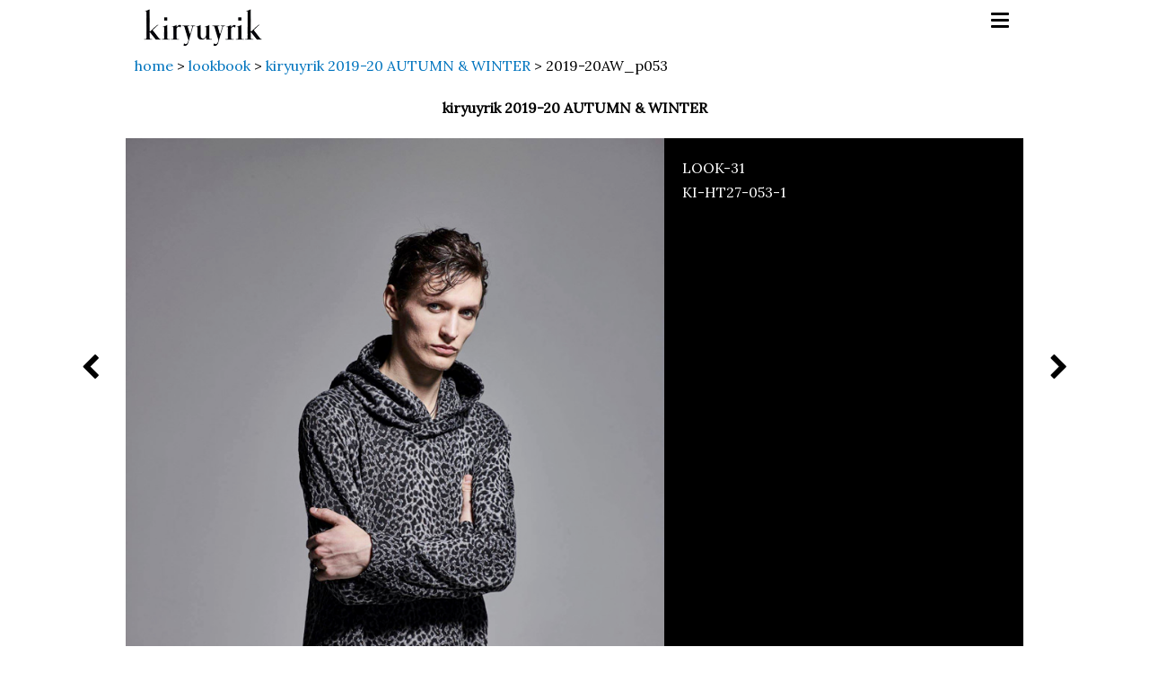

--- FILE ---
content_type: text/html; charset=UTF-8
request_url: https://www.kiryuyrik.com/lookbook/2019-20aw/2019-20aw_p053/
body_size: 52018
content:
<!DOCTYPE html>
<html lang="ja"
	prefix="og: https://ogp.me/ns#" >
<head>
<meta charset="UTF-8">
<meta name="format-detection" content="telephone=no, address=no, email=no">
<meta name="viewport" content="width=device-width, initial-scale=1">
<meta name="mobile-web-app-capable" content="yes">
<link rel="profile" href="http://gmpg.org/xfn/11">

<title>2019-20AW_p053 | kiryuyrik</title>

		<!-- All in One SEO 4.1.4.5 -->
		<meta name="robots" content="max-image-preview:large" />
		<link rel="canonical" href="https://www.kiryuyrik.com/lookbook/2019-20aw/2019-20aw_p053/" />
		<meta property="og:locale" content="ja_JP" />
		<meta property="og:site_name" content="kiryuyrik" />
		<meta property="og:type" content="article" />
		<meta property="og:title" content="2019-20AW_p053 | kiryuyrik" />
		<meta property="og:url" content="https://www.kiryuyrik.com/lookbook/2019-20aw/2019-20aw_p053/" />
		<meta property="og:image" content="https://www.kiryuyrik.com/CMS/wp-content/uploads/2018/02/kiryuyrik_ogp.png" />
		<meta property="og:image:secure_url" content="https://www.kiryuyrik.com/CMS/wp-content/uploads/2018/02/kiryuyrik_ogp.png" />
		<meta property="og:image:width" content="1182" />
		<meta property="og:image:height" content="621" />
		<meta property="article:published_time" content="2019-03-15T02:09:46+00:00" />
		<meta property="article:modified_time" content="2019-03-15T02:27:26+00:00" />
		<meta name="twitter:card" content="summary" />
		<meta name="twitter:domain" content="www.kiryuyrik.com" />
		<meta name="twitter:title" content="2019-20AW_p053 | kiryuyrik" />
		<meta name="twitter:image" content="https://www.kiryuyrik.com/CMS/wp-content/uploads/2018/02/kiryuyrik_ogp.png" />
		<meta name="google" content="nositelinkssearchbox" />
		<script type="application/ld+json" class="aioseo-schema">
			{"@context":"https:\/\/schema.org","@graph":[{"@type":"WebSite","@id":"https:\/\/www.kiryuyrik.com\/#website","url":"https:\/\/www.kiryuyrik.com\/","name":"kiryuyrik","description":"kiryuyrik\uff08\u30ad\u30ea\u30e5\u30a6\u30ad\u30ea\u30e5\u30a6\uff09","inLanguage":"ja","publisher":{"@id":"https:\/\/www.kiryuyrik.com\/#organization"}},{"@type":"Organization","@id":"https:\/\/www.kiryuyrik.com\/#organization","name":"kiryuyrik","url":"https:\/\/www.kiryuyrik.com\/"},{"@type":"BreadcrumbList","@id":"https:\/\/www.kiryuyrik.com\/lookbook\/2019-20aw\/2019-20aw_p053\/#breadcrumblist","itemListElement":[{"@type":"ListItem","@id":"https:\/\/www.kiryuyrik.com\/#listItem","position":1,"item":{"@type":"WebPage","@id":"https:\/\/www.kiryuyrik.com\/","name":"\u30db\u30fc\u30e0","description":"\u30d5\u30a1\u30c3\u30b7\u30e7\u30f3\u30d6\u30e9\u30f3\u30c9 kiryuyrik\u3002\u30d1\u30bf\u30f3\u30ca\u30fc\u51fa\u8eab\u306e\u30c7\u30b6\u30a4\u30ca\u30fc\u304c\u4f5c\u308a\u51fa\u3059\u670d\u306f\u3001\u8868\u9762\u7684\u306a\u304b\u3063\u3053\u826f\u3055\u3060\u3051\u3067\u306f\u306a\u304f\u3001 \u672c\u6765\u670d\u3068\u3057\u3066\u5099\u308f\u3063\u3066\u3044\u306a\u304f\u3066\u306f\u306a\u3089\u306a\u3044\u6a5f\u80fd\u6027\u3092\u6700\u3082\u7f8e\u3057\u304f\u6607\u83ef\u3055\u308c\u305f\u6b63\u306b\u201d\u6a5f\u80fd\u7f8e\u201d\u306e\u670d\u3002 \u7d20\u6750\uff65\u30b7\u30eb\u30a8\u30c3\u30c8\u30fb\u30c7\u30a3\u30c6\u30a3\u30fc\u30eb\u3001\u5168\u3066\u306b\u3053\u3060\u308f\u308a\u3092\u6301\u3063\u3066\u6a5f\u80fd\u7f8e\u306e\u670d\u3092\u4f5c\u308a\u4e0a\u3052\u308b\u3002","url":"https:\/\/www.kiryuyrik.com\/"},"nextItem":"https:\/\/www.kiryuyrik.com\/lookbook\/2019-20aw\/2019-20aw_p053\/#listItem"},{"@type":"ListItem","@id":"https:\/\/www.kiryuyrik.com\/lookbook\/2019-20aw\/2019-20aw_p053\/#listItem","position":2,"item":{"@type":"WebPage","@id":"https:\/\/www.kiryuyrik.com\/lookbook\/2019-20aw\/2019-20aw_p053\/","name":"2019-20AW_p053","url":"https:\/\/www.kiryuyrik.com\/lookbook\/2019-20aw\/2019-20aw_p053\/"},"previousItem":"https:\/\/www.kiryuyrik.com\/#listItem"}]},{"@type":"Person","@id":"https:\/\/www.kiryuyrik.com\/author\/kiryuyrik_admin\/#author","url":"https:\/\/www.kiryuyrik.com\/author\/kiryuyrik_admin\/","name":"kiryuyrik","image":{"@type":"ImageObject","@id":"https:\/\/www.kiryuyrik.com\/lookbook\/2019-20aw\/2019-20aw_p053\/#authorImage","url":"https:\/\/secure.gravatar.com\/avatar\/3771b4b211dfa14e010cb630f454a90c?s=96&d=mm&r=g","width":96,"height":96,"caption":"kiryuyrik"}},{"@type":"WebPage","@id":"https:\/\/www.kiryuyrik.com\/lookbook\/2019-20aw\/2019-20aw_p053\/#webpage","url":"https:\/\/www.kiryuyrik.com\/lookbook\/2019-20aw\/2019-20aw_p053\/","name":"2019-20AW_p053 | kiryuyrik","inLanguage":"ja","isPartOf":{"@id":"https:\/\/www.kiryuyrik.com\/#website"},"breadcrumb":{"@id":"https:\/\/www.kiryuyrik.com\/lookbook\/2019-20aw\/2019-20aw_p053\/#breadcrumblist"},"author":"https:\/\/www.kiryuyrik.com\/author\/kiryuyrik_admin\/#author","creator":"https:\/\/www.kiryuyrik.com\/author\/kiryuyrik_admin\/#author","image":{"@type":"ImageObject","@id":"https:\/\/www.kiryuyrik.com\/#mainImage","url":"https:\/\/www.kiryuyrik.com\/CMS\/wp-content\/uploads\/2019\/03\/2019-20AW_p053.jpg","width":721,"height":960,"caption":"LOOK-31\nKI-HT27-053-1"},"primaryImageOfPage":{"@id":"https:\/\/www.kiryuyrik.com\/lookbook\/2019-20aw\/2019-20aw_p053\/#mainImage"},"datePublished":"2019-03-15T02:09:46+00:00","dateModified":"2019-03-15T02:27:26+00:00"},{"@type":"Article","@id":"https:\/\/www.kiryuyrik.com\/lookbook\/2019-20aw\/2019-20aw_p053\/#article","name":"2019-20AW_p053 | kiryuyrik","inLanguage":"ja","headline":"2019-20AW_p053","author":{"@id":"https:\/\/www.kiryuyrik.com\/author\/kiryuyrik_admin\/#author"},"publisher":{"@id":"https:\/\/www.kiryuyrik.com\/#organization"},"datePublished":"2019-03-15T02:09:46+00:00","dateModified":"2019-03-15T02:27:26+00:00","articleSection":"kiryuyrik 2019-20 AUTUMN &amp; WINTER, \u30ae\u30e3\u30e9\u30ea\u30fc","mainEntityOfPage":{"@id":"https:\/\/www.kiryuyrik.com\/lookbook\/2019-20aw\/2019-20aw_p053\/#webpage"},"isPartOf":{"@id":"https:\/\/www.kiryuyrik.com\/lookbook\/2019-20aw\/2019-20aw_p053\/#webpage"},"image":{"@type":"ImageObject","@id":"https:\/\/www.kiryuyrik.com\/#articleImage","url":"https:\/\/www.kiryuyrik.com\/CMS\/wp-content\/uploads\/2019\/03\/2019-20AW_p053.jpg","width":721,"height":960,"caption":"LOOK-31\nKI-HT27-053-1"}}]}
		</script>
		<script type="text/javascript" >
			window.ga=window.ga||function(){(ga.q=ga.q||[]).push(arguments)};ga.l=+new Date;
			ga('create', "UA-70353660-3", 'auto');
			ga('send', 'pageview');
		</script>
		<script async src="https://www.google-analytics.com/analytics.js"></script>
		<!-- All in One SEO -->

<link rel='dns-prefetch' href='//s.w.org' />
<link rel="alternate" type="application/rss+xml" title="kiryuyrik &raquo; フィード" href="https://www.kiryuyrik.com/feed/" />
<link rel="alternate" type="application/rss+xml" title="kiryuyrik &raquo; コメントフィード" href="https://www.kiryuyrik.com/comments/feed/" />
		<script type="text/javascript">
			window._wpemojiSettings = {"baseUrl":"https:\/\/s.w.org\/images\/core\/emoji\/11\/72x72\/","ext":".png","svgUrl":"https:\/\/s.w.org\/images\/core\/emoji\/11\/svg\/","svgExt":".svg","source":{"concatemoji":"https:\/\/www.kiryuyrik.com\/CMS\/wp-includes\/js\/wp-emoji-release.min.js?ver=4.9.26"}};
			!function(e,a,t){var n,r,o,i=a.createElement("canvas"),p=i.getContext&&i.getContext("2d");function s(e,t){var a=String.fromCharCode;p.clearRect(0,0,i.width,i.height),p.fillText(a.apply(this,e),0,0);e=i.toDataURL();return p.clearRect(0,0,i.width,i.height),p.fillText(a.apply(this,t),0,0),e===i.toDataURL()}function c(e){var t=a.createElement("script");t.src=e,t.defer=t.type="text/javascript",a.getElementsByTagName("head")[0].appendChild(t)}for(o=Array("flag","emoji"),t.supports={everything:!0,everythingExceptFlag:!0},r=0;r<o.length;r++)t.supports[o[r]]=function(e){if(!p||!p.fillText)return!1;switch(p.textBaseline="top",p.font="600 32px Arial",e){case"flag":return s([55356,56826,55356,56819],[55356,56826,8203,55356,56819])?!1:!s([55356,57332,56128,56423,56128,56418,56128,56421,56128,56430,56128,56423,56128,56447],[55356,57332,8203,56128,56423,8203,56128,56418,8203,56128,56421,8203,56128,56430,8203,56128,56423,8203,56128,56447]);case"emoji":return!s([55358,56760,9792,65039],[55358,56760,8203,9792,65039])}return!1}(o[r]),t.supports.everything=t.supports.everything&&t.supports[o[r]],"flag"!==o[r]&&(t.supports.everythingExceptFlag=t.supports.everythingExceptFlag&&t.supports[o[r]]);t.supports.everythingExceptFlag=t.supports.everythingExceptFlag&&!t.supports.flag,t.DOMReady=!1,t.readyCallback=function(){t.DOMReady=!0},t.supports.everything||(n=function(){t.readyCallback()},a.addEventListener?(a.addEventListener("DOMContentLoaded",n,!1),e.addEventListener("load",n,!1)):(e.attachEvent("onload",n),a.attachEvent("onreadystatechange",function(){"complete"===a.readyState&&t.readyCallback()})),(n=t.source||{}).concatemoji?c(n.concatemoji):n.wpemoji&&n.twemoji&&(c(n.twemoji),c(n.wpemoji)))}(window,document,window._wpemojiSettings);
		</script>
		<style type="text/css">
img.wp-smiley,
img.emoji {
	display: inline !important;
	border: none !important;
	box-shadow: none !important;
	height: 1em !important;
	width: 1em !important;
	margin: 0 .07em !important;
	vertical-align: -0.1em !important;
	background: none !important;
	padding: 0 !important;
}
</style>
<link rel='stylesheet' id='kiryuyrik-style-css'  href='https://www.kiryuyrik.com/CMS/wp-content/themes/kiryuyrik/style.css?ver=4.9.26' type='text/css' media='all' />
<link rel='https://api.w.org/' href='https://www.kiryuyrik.com/wp-json/' />
<link rel="EditURI" type="application/rsd+xml" title="RSD" href="https://www.kiryuyrik.com/CMS/xmlrpc.php?rsd" />
<link rel="wlwmanifest" type="application/wlwmanifest+xml" href="https://www.kiryuyrik.com/CMS/wp-includes/wlwmanifest.xml" /> 
<link rel='prev' title='2019-20AW_p052' href='https://www.kiryuyrik.com/lookbook/2019-20aw/2019-20aw_p052/' />
<link rel='next' title='2019-20AW_p054' href='https://www.kiryuyrik.com/lookbook/2019-20aw/2019-20aw_p054/' />
<meta name="generator" content="WordPress 4.9.26" />
<link rel='shortlink' href='https://www.kiryuyrik.com/?p=1915' />
<link rel="alternate" type="application/json+oembed" href="https://www.kiryuyrik.com/wp-json/oembed/1.0/embed?url=https%3A%2F%2Fwww.kiryuyrik.com%2Flookbook%2F2019-20aw%2F2019-20aw_p053%2F" />
<link rel="alternate" type="text/xml+oembed" href="https://www.kiryuyrik.com/wp-json/oembed/1.0/embed?url=https%3A%2F%2Fwww.kiryuyrik.com%2Flookbook%2F2019-20aw%2F2019-20aw_p053%2F&#038;format=xml" />
<link rel="icon" href="https://www.kiryuyrik.com/CMS/wp-content/uploads/2017/04/cropped-fav-32x32.png" sizes="32x32" />
<link rel="icon" href="https://www.kiryuyrik.com/CMS/wp-content/uploads/2017/04/cropped-fav-192x192.png" sizes="192x192" />
<link rel="apple-touch-icon-precomposed" href="https://www.kiryuyrik.com/CMS/wp-content/uploads/2017/04/cropped-fav-180x180.png" />
<meta name="msapplication-TileImage" content="https://www.kiryuyrik.com/CMS/wp-content/uploads/2017/04/cropped-fav-270x270.png" />
		<style type="text/css" id="wp-custom-css">
			iframe.wp-embedded-content {
    width: 100%;
    max-width: 600px;
}
		</style>
	<link rel="stylesheet" href="https://fonts.googleapis.com/css?family=Lora">

<link rel="stylesheet" type="text/css" href="https://www.kiryuyrik.com/CMS/wp-content/themes/kiryuyrik/css/slick.css"/>
<link rel="stylesheet" type="text/css" href="https://www.kiryuyrik.com/CMS/wp-content/themes/kiryuyrik/css/slick-theme.css"/>

<link rel="stylesheet" type="text/css" href="https://www.kiryuyrik.com/CMS/wp-content/themes/kiryuyrik/css/common.css?v20221018" media="screen">
<link rel="stylesheet" type="text/css" href="https://www.kiryuyrik.com/CMS/wp-content/themes/kiryuyrik/css/font-awesome.min.css" media="screen">
<script src="https://code.jquery.com/jquery-1.12.4.min.js" integrity="sha256-ZosEbRLbNQzLpnKIkEdrPv7lOy9C27hHQ+Xp8a4MxAQ=" crossorigin="anonymous"></script>
</head>

<body class="post-template-default single single-post postid-1915 single-format-gallery">

<a id="pageTOp"></a>
<div id="pageTop" class="Container">



  <div class="Header">
    <div class="boxHeader">
      <div class="headerLogo">
        <h1 class="headerLogo__mark"><a href="https://www.kiryuyrik.com/">kiryuyrik</a></h1>
      </div><!--//.headerLogo-->
      <div class="boxHeader__navigation js-boxHeader__navigation">
      <div class="buttonMenu js-buttonMenu">
        <span></span><span></span><span></span>
      </div><!--//.buttonMenu-->
       <div class="boxHeader__navigationList js-boxHeader__navigationList">
        <div class="menu-%e3%82%b0%e3%83%ad%e3%83%bc%e3%83%90%e3%83%ab%e3%83%a1%e3%83%8b%e3%83%a5%e3%83%bc-container"><ul id="primary-menu" class=""><li id="menu-item-106" class="menu-item menu-item-type-custom menu-item-object-custom menu-item-home menu-item-106"><a href="http://www.kiryuyrik.com">home</a></li>
<li id="menu-item-52" class="menu-item menu-item-type-post_type menu-item-object-page menu-item-52"><a href="https://www.kiryuyrik.com/biography/">biography</a></li>
<li id="menu-item-53" class="menu-item menu-item-type-taxonomy menu-item-object-category current-post-ancestor menu-item-53"><a href="https://www.kiryuyrik.com/category/lookbook/">lookbook</a></li>
<li id="menu-item-309" class="menu-item menu-item-type-taxonomy menu-item-object-category menu-item-309"><a href="https://www.kiryuyrik.com/category/news/">news</a></li>
<li id="menu-item-51" class="menu-item menu-item-type-post_type menu-item-object-page menu-item-51"><a href="https://www.kiryuyrik.com/contact/">contact</a></li>
<li id="menu-item-1720" class="menu-item menu-item-type-custom menu-item-object-custom menu-item-1720"><a target="_blank" href="https://zozo.jp/shop/kiryushowroom/?p_scpid=20411">shop &#8211; zozo</a></li>
</ul></div>        <div class="sns">
        <a href="http://ameblo.jp/kiryuyrik/" target="_blank">
        <span class="fa-stack">
        <i class="fa fa-square fa-stack-2x"></i>
        <i class="fa fa-bold fa-stack-1x" style="color: white;"></i>
        </span>
        </a>
        <a href="https://www.facebook.com/kiryuyrik/" target="_blank">
        <span class="fa-stack">
        <i class="fa fa-square fa-stack-2x"></i>
        <i class="fa fa-facebook fa-stack-1x" style="color: white;"></i>
        </span>
        </a>
        <a href="https://www.instagram.com/kiryuyrik_official/" target="_blank">
        <span class="fa-stack">
        <i class="fa fa-square fa-stack-2x"></i>
        <i class="fa fa-instagram fa-stack-1x" style="color: white;"></i>
        </span>
        </a>
        </div>
        </div>
      </div><!--//.boxHeader__navigation-->
    </div><!--//.boxHeader-->
  </div><!--//.Header-->



<div class="Contents">

<div class="breadcrumbs">
<!-- Breadcrumb NavXT 6.6.0 -->
<span property="itemListElement" typeof="ListItem"><a property="item" typeof="WebPage" title="kiryuyrikへ移動" href="https://www.kiryuyrik.com" class="home"><span property="name">home</span></a><meta property="position" content="1"></span> &gt; <span property="itemListElement" typeof="ListItem"><a property="item" typeof="WebPage" title="lookbookのカテゴリーアーカイブへ移動" href="https://www.kiryuyrik.com/category/lookbook/" class="taxonomy category"><span property="name">lookbook</span></a><meta property="position" content="2"></span> &gt; <span property="itemListElement" typeof="ListItem"><a property="item" typeof="WebPage" title="kiryuyrik 2019-20 AUTUMN &amp; WINTERのカテゴリーアーカイブへ移動" href="https://www.kiryuyrik.com/category/lookbook/2019-20aw/" class="taxonomy category"><span property="name">kiryuyrik 2019-20 AUTUMN &amp; WINTER</span></a><meta property="position" content="3"></span> &gt; <span property="itemListElement" typeof="ListItem"><span property="name">2019-20AW_p053</span><meta property="position" content="4"></span></div>

<h1 class="page-title titleLookbookItem">kiryuyrik 2019-20 AUTUMN &amp; WINTER</h1>

		

<div class="lookbookItemDetail">
<div class="lookbookController">
<a href="https://www.kiryuyrik.com/lookbook/2019-20aw/2019-20aw_p052/" rel="prev"><li class="lookbookController__prev fa fa-chevron-left"></li></a><a href="https://www.kiryuyrik.com/lookbook/2019-20aw/2019-20aw_p054/" rel="next"><li class="lookbookController__next fa fa-chevron-right"></li></a></div><!--//.lookbookController-->
<figure id="attachment_1792" style="width: 721px" class="wp-caption aligncenter"><img class="size-full wp-image-1792" src="https://www.kiryuyrik.com/CMS/wp-content/uploads/2019/03/2019-20AW_p053.jpg" alt="" width="721" height="960" srcset="https://www.kiryuyrik.com/CMS/wp-content/uploads/2019/03/2019-20AW_p053.jpg 721w, https://www.kiryuyrik.com/CMS/wp-content/uploads/2019/03/2019-20AW_p053-225x300.jpg 225w" sizes="(max-width: 721px) 100vw, 721px" /><figcaption class="wp-caption-text">LOOK-31<br />KI-HT27-053-1</figcaption></figure>
</div><!--//.lookbookItemDetail-->

<div class="containerThumbImage lookbookListThumbnail">
<div><a href="https://www.kiryuyrik.com/lookbook/2019-20aw/2019-20aw_cover/"><img width="225" height="300" src="https://www.kiryuyrik.com/CMS/wp-content/uploads/2019/03/2019-20AW_p000-225x300.jpg" class="lookbook-slick-thmbnail wp-post-image" alt="" srcset="https://www.kiryuyrik.com/CMS/wp-content/uploads/2019/03/2019-20AW_p000-225x300.jpg 225w, https://www.kiryuyrik.com/CMS/wp-content/uploads/2019/03/2019-20AW_p000.jpg 721w" sizes="(max-width: 225px) 100vw, 225px" /></a></div>
<div><a href="https://www.kiryuyrik.com/lookbook/2019-20aw/2019-20aw_p001/"><img width="225" height="300" src="https://www.kiryuyrik.com/CMS/wp-content/uploads/2019/03/2019-20AW_p001-225x300.jpg" class="lookbook-slick-thmbnail wp-post-image" alt="" srcset="https://www.kiryuyrik.com/CMS/wp-content/uploads/2019/03/2019-20AW_p001-225x300.jpg 225w, https://www.kiryuyrik.com/CMS/wp-content/uploads/2019/03/2019-20AW_p001.jpg 721w" sizes="(max-width: 225px) 100vw, 225px" /></a></div>
<div><a href="https://www.kiryuyrik.com/lookbook/2019-20aw/2019-20aw_p002/"><img width="225" height="300" src="https://www.kiryuyrik.com/CMS/wp-content/uploads/2019/03/2019-20AW_p002-225x300.jpg" class="lookbook-slick-thmbnail wp-post-image" alt="" srcset="https://www.kiryuyrik.com/CMS/wp-content/uploads/2019/03/2019-20AW_p002-225x300.jpg 225w, https://www.kiryuyrik.com/CMS/wp-content/uploads/2019/03/2019-20AW_p002.jpg 721w" sizes="(max-width: 225px) 100vw, 225px" /></a></div>
<div><a href="https://www.kiryuyrik.com/lookbook/2019-20aw/2019-20aw_p003/"><img width="225" height="300" src="https://www.kiryuyrik.com/CMS/wp-content/uploads/2019/03/2019-20AW_p003-225x300.jpg" class="lookbook-slick-thmbnail wp-post-image" alt="" srcset="https://www.kiryuyrik.com/CMS/wp-content/uploads/2019/03/2019-20AW_p003-225x300.jpg 225w, https://www.kiryuyrik.com/CMS/wp-content/uploads/2019/03/2019-20AW_p003.jpg 721w" sizes="(max-width: 225px) 100vw, 225px" /></a></div>
<div><a href="https://www.kiryuyrik.com/lookbook/2019-20aw/2019-20aw_p004/"><img width="225" height="300" src="https://www.kiryuyrik.com/CMS/wp-content/uploads/2019/03/2019-20AW_p004-225x300.jpg" class="lookbook-slick-thmbnail wp-post-image" alt="" srcset="https://www.kiryuyrik.com/CMS/wp-content/uploads/2019/03/2019-20AW_p004-225x300.jpg 225w, https://www.kiryuyrik.com/CMS/wp-content/uploads/2019/03/2019-20AW_p004.jpg 721w" sizes="(max-width: 225px) 100vw, 225px" /></a></div>
<div><a href="https://www.kiryuyrik.com/lookbook/2019-20aw/2019-20aw_p005/"><img width="225" height="300" src="https://www.kiryuyrik.com/CMS/wp-content/uploads/2019/03/2019-20AW_p005-225x300.jpg" class="lookbook-slick-thmbnail wp-post-image" alt="" srcset="https://www.kiryuyrik.com/CMS/wp-content/uploads/2019/03/2019-20AW_p005-225x300.jpg 225w, https://www.kiryuyrik.com/CMS/wp-content/uploads/2019/03/2019-20AW_p005.jpg 721w" sizes="(max-width: 225px) 100vw, 225px" /></a></div>
<div><a href="https://www.kiryuyrik.com/lookbook/2019-20aw/2019-20aw_p006/"><img width="225" height="300" src="https://www.kiryuyrik.com/CMS/wp-content/uploads/2019/03/2019-20AW_p006-225x300.jpg" class="lookbook-slick-thmbnail wp-post-image" alt="" srcset="https://www.kiryuyrik.com/CMS/wp-content/uploads/2019/03/2019-20AW_p006-225x300.jpg 225w, https://www.kiryuyrik.com/CMS/wp-content/uploads/2019/03/2019-20AW_p006.jpg 721w" sizes="(max-width: 225px) 100vw, 225px" /></a></div>
<div><a href="https://www.kiryuyrik.com/lookbook/2019-20aw/2019-20aw_p007/"><img width="225" height="300" src="https://www.kiryuyrik.com/CMS/wp-content/uploads/2019/03/2019-20AW_p007-225x300.jpg" class="lookbook-slick-thmbnail wp-post-image" alt="" srcset="https://www.kiryuyrik.com/CMS/wp-content/uploads/2019/03/2019-20AW_p007-225x300.jpg 225w, https://www.kiryuyrik.com/CMS/wp-content/uploads/2019/03/2019-20AW_p007.jpg 721w" sizes="(max-width: 225px) 100vw, 225px" /></a></div>
<div><a href="https://www.kiryuyrik.com/lookbook/2019-20aw/2019-20aw_p008/"><img width="225" height="300" src="https://www.kiryuyrik.com/CMS/wp-content/uploads/2019/03/2019-20AW_p008-225x300.jpg" class="lookbook-slick-thmbnail wp-post-image" alt="" srcset="https://www.kiryuyrik.com/CMS/wp-content/uploads/2019/03/2019-20AW_p008-225x300.jpg 225w, https://www.kiryuyrik.com/CMS/wp-content/uploads/2019/03/2019-20AW_p008.jpg 721w" sizes="(max-width: 225px) 100vw, 225px" /></a></div>
<div><a href="https://www.kiryuyrik.com/lookbook/2019-20aw/2019-20aw_p009/"><img width="225" height="300" src="https://www.kiryuyrik.com/CMS/wp-content/uploads/2019/03/2019-20AW_p009-225x300.jpg" class="lookbook-slick-thmbnail wp-post-image" alt="" srcset="https://www.kiryuyrik.com/CMS/wp-content/uploads/2019/03/2019-20AW_p009-225x300.jpg 225w, https://www.kiryuyrik.com/CMS/wp-content/uploads/2019/03/2019-20AW_p009.jpg 721w" sizes="(max-width: 225px) 100vw, 225px" /></a></div>
<div><a href="https://www.kiryuyrik.com/lookbook/2019-20aw/2019-20aw_p010/"><img width="225" height="300" src="https://www.kiryuyrik.com/CMS/wp-content/uploads/2019/03/2019-20AW_p010-225x300.jpg" class="lookbook-slick-thmbnail wp-post-image" alt="" srcset="https://www.kiryuyrik.com/CMS/wp-content/uploads/2019/03/2019-20AW_p010-225x300.jpg 225w, https://www.kiryuyrik.com/CMS/wp-content/uploads/2019/03/2019-20AW_p010.jpg 721w" sizes="(max-width: 225px) 100vw, 225px" /></a></div>
<div><a href="https://www.kiryuyrik.com/lookbook/2019-20aw/2019-20aw_p011/"><img width="225" height="300" src="https://www.kiryuyrik.com/CMS/wp-content/uploads/2019/03/2019-20AW_p011-225x300.jpg" class="lookbook-slick-thmbnail wp-post-image" alt="" srcset="https://www.kiryuyrik.com/CMS/wp-content/uploads/2019/03/2019-20AW_p011-225x300.jpg 225w, https://www.kiryuyrik.com/CMS/wp-content/uploads/2019/03/2019-20AW_p011.jpg 721w" sizes="(max-width: 225px) 100vw, 225px" /></a></div>
<div><a href="https://www.kiryuyrik.com/lookbook/2019-20aw/2019-20aw_p012/"><img width="225" height="300" src="https://www.kiryuyrik.com/CMS/wp-content/uploads/2019/03/2019-20AW_p012-225x300.jpg" class="lookbook-slick-thmbnail wp-post-image" alt="" srcset="https://www.kiryuyrik.com/CMS/wp-content/uploads/2019/03/2019-20AW_p012-225x300.jpg 225w, https://www.kiryuyrik.com/CMS/wp-content/uploads/2019/03/2019-20AW_p012.jpg 721w" sizes="(max-width: 225px) 100vw, 225px" /></a></div>
<div><a href="https://www.kiryuyrik.com/lookbook/2019-20aw/2019-20aw_p013/"><img width="225" height="300" src="https://www.kiryuyrik.com/CMS/wp-content/uploads/2019/03/2019-20AW_p013-225x300.jpg" class="lookbook-slick-thmbnail wp-post-image" alt="" srcset="https://www.kiryuyrik.com/CMS/wp-content/uploads/2019/03/2019-20AW_p013-225x300.jpg 225w, https://www.kiryuyrik.com/CMS/wp-content/uploads/2019/03/2019-20AW_p013.jpg 721w" sizes="(max-width: 225px) 100vw, 225px" /></a></div>
<div><a href="https://www.kiryuyrik.com/lookbook/2019-20aw/2019-20aw_p014/"><img width="225" height="300" src="https://www.kiryuyrik.com/CMS/wp-content/uploads/2019/03/2019-20AW_p014-225x300.jpg" class="lookbook-slick-thmbnail wp-post-image" alt="" srcset="https://www.kiryuyrik.com/CMS/wp-content/uploads/2019/03/2019-20AW_p014-225x300.jpg 225w, https://www.kiryuyrik.com/CMS/wp-content/uploads/2019/03/2019-20AW_p014.jpg 721w" sizes="(max-width: 225px) 100vw, 225px" /></a></div>
<div><a href="https://www.kiryuyrik.com/lookbook/2019-20aw/2019-20aw_p015/"><img width="225" height="300" src="https://www.kiryuyrik.com/CMS/wp-content/uploads/2019/03/2019-20AW_p015-225x300.jpg" class="lookbook-slick-thmbnail wp-post-image" alt="" srcset="https://www.kiryuyrik.com/CMS/wp-content/uploads/2019/03/2019-20AW_p015-225x300.jpg 225w, https://www.kiryuyrik.com/CMS/wp-content/uploads/2019/03/2019-20AW_p015.jpg 721w" sizes="(max-width: 225px) 100vw, 225px" /></a></div>
<div><a href="https://www.kiryuyrik.com/lookbook/2019-20aw/2019-20aw_p016/"><img width="225" height="300" src="https://www.kiryuyrik.com/CMS/wp-content/uploads/2019/03/2019-20AW_p016-225x300.jpg" class="lookbook-slick-thmbnail wp-post-image" alt="" srcset="https://www.kiryuyrik.com/CMS/wp-content/uploads/2019/03/2019-20AW_p016-225x300.jpg 225w, https://www.kiryuyrik.com/CMS/wp-content/uploads/2019/03/2019-20AW_p016.jpg 721w" sizes="(max-width: 225px) 100vw, 225px" /></a></div>
<div><a href="https://www.kiryuyrik.com/lookbook/2019-20aw/2019-20aw_p017/"><img width="225" height="300" src="https://www.kiryuyrik.com/CMS/wp-content/uploads/2019/03/2019-20AW_p017-225x300.jpg" class="lookbook-slick-thmbnail wp-post-image" alt="" srcset="https://www.kiryuyrik.com/CMS/wp-content/uploads/2019/03/2019-20AW_p017-225x300.jpg 225w, https://www.kiryuyrik.com/CMS/wp-content/uploads/2019/03/2019-20AW_p017.jpg 721w" sizes="(max-width: 225px) 100vw, 225px" /></a></div>
<div><a href="https://www.kiryuyrik.com/lookbook/2019-20aw/2019-20aw_p018/"><img width="225" height="300" src="https://www.kiryuyrik.com/CMS/wp-content/uploads/2019/03/2019-20AW_p018-225x300.jpg" class="lookbook-slick-thmbnail wp-post-image" alt="" srcset="https://www.kiryuyrik.com/CMS/wp-content/uploads/2019/03/2019-20AW_p018-225x300.jpg 225w, https://www.kiryuyrik.com/CMS/wp-content/uploads/2019/03/2019-20AW_p018.jpg 721w" sizes="(max-width: 225px) 100vw, 225px" /></a></div>
<div><a href="https://www.kiryuyrik.com/lookbook/2019-20aw/2019-20aw_p019/"><img width="225" height="300" src="https://www.kiryuyrik.com/CMS/wp-content/uploads/2019/03/2019-20AW_p019-225x300.jpg" class="lookbook-slick-thmbnail wp-post-image" alt="" srcset="https://www.kiryuyrik.com/CMS/wp-content/uploads/2019/03/2019-20AW_p019-225x300.jpg 225w, https://www.kiryuyrik.com/CMS/wp-content/uploads/2019/03/2019-20AW_p019.jpg 721w" sizes="(max-width: 225px) 100vw, 225px" /></a></div>
<div><a href="https://www.kiryuyrik.com/lookbook/2019-20aw/2019-20aw_p020/"><img width="225" height="300" src="https://www.kiryuyrik.com/CMS/wp-content/uploads/2019/03/2019-20AW_p020-225x300.jpg" class="lookbook-slick-thmbnail wp-post-image" alt="" srcset="https://www.kiryuyrik.com/CMS/wp-content/uploads/2019/03/2019-20AW_p020-225x300.jpg 225w, https://www.kiryuyrik.com/CMS/wp-content/uploads/2019/03/2019-20AW_p020.jpg 721w" sizes="(max-width: 225px) 100vw, 225px" /></a></div>
<div><a href="https://www.kiryuyrik.com/lookbook/2019-20aw/2019-20aw_p021/"><img width="225" height="300" src="https://www.kiryuyrik.com/CMS/wp-content/uploads/2019/03/2019-20AW_p021-225x300.jpg" class="lookbook-slick-thmbnail wp-post-image" alt="" srcset="https://www.kiryuyrik.com/CMS/wp-content/uploads/2019/03/2019-20AW_p021-225x300.jpg 225w, https://www.kiryuyrik.com/CMS/wp-content/uploads/2019/03/2019-20AW_p021.jpg 721w" sizes="(max-width: 225px) 100vw, 225px" /></a></div>
<div><a href="https://www.kiryuyrik.com/lookbook/2019-20aw/2019-20aw_p022/"><img width="225" height="300" src="https://www.kiryuyrik.com/CMS/wp-content/uploads/2019/03/2019-20AW_p022-225x300.jpg" class="lookbook-slick-thmbnail wp-post-image" alt="" srcset="https://www.kiryuyrik.com/CMS/wp-content/uploads/2019/03/2019-20AW_p022-225x300.jpg 225w, https://www.kiryuyrik.com/CMS/wp-content/uploads/2019/03/2019-20AW_p022.jpg 721w" sizes="(max-width: 225px) 100vw, 225px" /></a></div>
<div><a href="https://www.kiryuyrik.com/lookbook/2019-20aw/2019-20aw_p023/"><img width="225" height="300" src="https://www.kiryuyrik.com/CMS/wp-content/uploads/2019/03/2019-20AW_p023-225x300.jpg" class="lookbook-slick-thmbnail wp-post-image" alt="" srcset="https://www.kiryuyrik.com/CMS/wp-content/uploads/2019/03/2019-20AW_p023-225x300.jpg 225w, https://www.kiryuyrik.com/CMS/wp-content/uploads/2019/03/2019-20AW_p023.jpg 721w" sizes="(max-width: 225px) 100vw, 225px" /></a></div>
<div><a href="https://www.kiryuyrik.com/lookbook/2019-20aw/2019-20aw_p024/"><img width="225" height="300" src="https://www.kiryuyrik.com/CMS/wp-content/uploads/2019/03/2019-20AW_p024-225x300.jpg" class="lookbook-slick-thmbnail wp-post-image" alt="" srcset="https://www.kiryuyrik.com/CMS/wp-content/uploads/2019/03/2019-20AW_p024-225x300.jpg 225w, https://www.kiryuyrik.com/CMS/wp-content/uploads/2019/03/2019-20AW_p024.jpg 721w" sizes="(max-width: 225px) 100vw, 225px" /></a></div>
<div><a href="https://www.kiryuyrik.com/lookbook/2019-20aw/2019-20aw_p025/"><img width="225" height="300" src="https://www.kiryuyrik.com/CMS/wp-content/uploads/2019/03/2019-20AW_p025-225x300.jpg" class="lookbook-slick-thmbnail wp-post-image" alt="" srcset="https://www.kiryuyrik.com/CMS/wp-content/uploads/2019/03/2019-20AW_p025-225x300.jpg 225w, https://www.kiryuyrik.com/CMS/wp-content/uploads/2019/03/2019-20AW_p025.jpg 721w" sizes="(max-width: 225px) 100vw, 225px" /></a></div>
<div><a href="https://www.kiryuyrik.com/lookbook/2019-20aw/2019-20aw_p026/"><img width="225" height="300" src="https://www.kiryuyrik.com/CMS/wp-content/uploads/2019/03/2019-20AW_p026-225x300.jpg" class="lookbook-slick-thmbnail wp-post-image" alt="" srcset="https://www.kiryuyrik.com/CMS/wp-content/uploads/2019/03/2019-20AW_p026-225x300.jpg 225w, https://www.kiryuyrik.com/CMS/wp-content/uploads/2019/03/2019-20AW_p026.jpg 721w" sizes="(max-width: 225px) 100vw, 225px" /></a></div>
<div><a href="https://www.kiryuyrik.com/lookbook/2019-20aw/2019-20aw_p027/"><img width="225" height="300" src="https://www.kiryuyrik.com/CMS/wp-content/uploads/2019/03/2019-20AW_p027-225x300.jpg" class="lookbook-slick-thmbnail wp-post-image" alt="" srcset="https://www.kiryuyrik.com/CMS/wp-content/uploads/2019/03/2019-20AW_p027-225x300.jpg 225w, https://www.kiryuyrik.com/CMS/wp-content/uploads/2019/03/2019-20AW_p027.jpg 721w" sizes="(max-width: 225px) 100vw, 225px" /></a></div>
<div><a href="https://www.kiryuyrik.com/lookbook/2019-20aw/2019-20aw_p028/"><img width="225" height="300" src="https://www.kiryuyrik.com/CMS/wp-content/uploads/2019/03/2019-20AW_p028-225x300.jpg" class="lookbook-slick-thmbnail wp-post-image" alt="" srcset="https://www.kiryuyrik.com/CMS/wp-content/uploads/2019/03/2019-20AW_p028-225x300.jpg 225w, https://www.kiryuyrik.com/CMS/wp-content/uploads/2019/03/2019-20AW_p028.jpg 721w" sizes="(max-width: 225px) 100vw, 225px" /></a></div>
<div><a href="https://www.kiryuyrik.com/lookbook/2019-20aw/2019-20aw_p029/"><img width="225" height="300" src="https://www.kiryuyrik.com/CMS/wp-content/uploads/2019/03/2019-20AW_p029-225x300.jpg" class="lookbook-slick-thmbnail wp-post-image" alt="" srcset="https://www.kiryuyrik.com/CMS/wp-content/uploads/2019/03/2019-20AW_p029-225x300.jpg 225w, https://www.kiryuyrik.com/CMS/wp-content/uploads/2019/03/2019-20AW_p029.jpg 721w" sizes="(max-width: 225px) 100vw, 225px" /></a></div>
<div><a href="https://www.kiryuyrik.com/lookbook/2019-20aw/2019-20aw_p030/"><img width="225" height="300" src="https://www.kiryuyrik.com/CMS/wp-content/uploads/2019/03/2019-20AW_p030-225x300.jpg" class="lookbook-slick-thmbnail wp-post-image" alt="" srcset="https://www.kiryuyrik.com/CMS/wp-content/uploads/2019/03/2019-20AW_p030-225x300.jpg 225w, https://www.kiryuyrik.com/CMS/wp-content/uploads/2019/03/2019-20AW_p030.jpg 721w" sizes="(max-width: 225px) 100vw, 225px" /></a></div>
<div><a href="https://www.kiryuyrik.com/lookbook/2019-20aw/2019-20aw_p031/"><img width="225" height="300" src="https://www.kiryuyrik.com/CMS/wp-content/uploads/2019/03/2019-20AW_p031-225x300.jpg" class="lookbook-slick-thmbnail wp-post-image" alt="" srcset="https://www.kiryuyrik.com/CMS/wp-content/uploads/2019/03/2019-20AW_p031-225x300.jpg 225w, https://www.kiryuyrik.com/CMS/wp-content/uploads/2019/03/2019-20AW_p031.jpg 721w" sizes="(max-width: 225px) 100vw, 225px" /></a></div>
<div><a href="https://www.kiryuyrik.com/lookbook/2019-20aw/2019-20aw_p032/"><img width="225" height="300" src="https://www.kiryuyrik.com/CMS/wp-content/uploads/2019/03/2019-20AW_p032-225x300.jpg" class="lookbook-slick-thmbnail wp-post-image" alt="" srcset="https://www.kiryuyrik.com/CMS/wp-content/uploads/2019/03/2019-20AW_p032-225x300.jpg 225w, https://www.kiryuyrik.com/CMS/wp-content/uploads/2019/03/2019-20AW_p032.jpg 721w" sizes="(max-width: 225px) 100vw, 225px" /></a></div>
<div><a href="https://www.kiryuyrik.com/lookbook/2019-20aw/2019-20aw_p033/"><img width="225" height="300" src="https://www.kiryuyrik.com/CMS/wp-content/uploads/2019/03/2019-20AW_p033-225x300.jpg" class="lookbook-slick-thmbnail wp-post-image" alt="" srcset="https://www.kiryuyrik.com/CMS/wp-content/uploads/2019/03/2019-20AW_p033-225x300.jpg 225w, https://www.kiryuyrik.com/CMS/wp-content/uploads/2019/03/2019-20AW_p033.jpg 721w" sizes="(max-width: 225px) 100vw, 225px" /></a></div>
<div><a href="https://www.kiryuyrik.com/lookbook/2019-20aw/2019-20aw_p034/"><img width="226" height="300" src="https://www.kiryuyrik.com/CMS/wp-content/uploads/2019/03/2019-20AW_p034-226x300.jpg" class="lookbook-slick-thmbnail wp-post-image" alt="" srcset="https://www.kiryuyrik.com/CMS/wp-content/uploads/2019/03/2019-20AW_p034-226x300.jpg 226w, https://www.kiryuyrik.com/CMS/wp-content/uploads/2019/03/2019-20AW_p034.jpg 721w" sizes="(max-width: 226px) 100vw, 226px" /></a></div>
<div><a href="https://www.kiryuyrik.com/lookbook/2019-20aw/2019-20aw_p035/"><img width="225" height="300" src="https://www.kiryuyrik.com/CMS/wp-content/uploads/2019/03/2019-20AW_p035-225x300.jpg" class="lookbook-slick-thmbnail wp-post-image" alt="" srcset="https://www.kiryuyrik.com/CMS/wp-content/uploads/2019/03/2019-20AW_p035-225x300.jpg 225w, https://www.kiryuyrik.com/CMS/wp-content/uploads/2019/03/2019-20AW_p035.jpg 721w" sizes="(max-width: 225px) 100vw, 225px" /></a></div>
<div><a href="https://www.kiryuyrik.com/lookbook/2019-20aw/2019-20aw_p036/"><img width="225" height="300" src="https://www.kiryuyrik.com/CMS/wp-content/uploads/2019/03/2019-20AW_p036-225x300.jpg" class="lookbook-slick-thmbnail wp-post-image" alt="" srcset="https://www.kiryuyrik.com/CMS/wp-content/uploads/2019/03/2019-20AW_p036-225x300.jpg 225w, https://www.kiryuyrik.com/CMS/wp-content/uploads/2019/03/2019-20AW_p036.jpg 721w" sizes="(max-width: 225px) 100vw, 225px" /></a></div>
<div><a href="https://www.kiryuyrik.com/lookbook/2019-20aw/2019-20aw_p037/"><img width="225" height="300" src="https://www.kiryuyrik.com/CMS/wp-content/uploads/2019/03/2019-20AW_p037-225x300.jpg" class="lookbook-slick-thmbnail wp-post-image" alt="" srcset="https://www.kiryuyrik.com/CMS/wp-content/uploads/2019/03/2019-20AW_p037-225x300.jpg 225w, https://www.kiryuyrik.com/CMS/wp-content/uploads/2019/03/2019-20AW_p037.jpg 721w" sizes="(max-width: 225px) 100vw, 225px" /></a></div>
<div><a href="https://www.kiryuyrik.com/lookbook/2019-20aw/2019-20aw_p038/"><img width="225" height="300" src="https://www.kiryuyrik.com/CMS/wp-content/uploads/2019/03/2019-20AW_p038-225x300.jpg" class="lookbook-slick-thmbnail wp-post-image" alt="" srcset="https://www.kiryuyrik.com/CMS/wp-content/uploads/2019/03/2019-20AW_p038-225x300.jpg 225w, https://www.kiryuyrik.com/CMS/wp-content/uploads/2019/03/2019-20AW_p038.jpg 721w" sizes="(max-width: 225px) 100vw, 225px" /></a></div>
<div><a href="https://www.kiryuyrik.com/lookbook/2019-20aw/2019-20aw_p039/"><img width="225" height="300" src="https://www.kiryuyrik.com/CMS/wp-content/uploads/2019/03/2019-20AW_p039-225x300.jpg" class="lookbook-slick-thmbnail wp-post-image" alt="" srcset="https://www.kiryuyrik.com/CMS/wp-content/uploads/2019/03/2019-20AW_p039-225x300.jpg 225w, https://www.kiryuyrik.com/CMS/wp-content/uploads/2019/03/2019-20AW_p039.jpg 721w" sizes="(max-width: 225px) 100vw, 225px" /></a></div>
<div><a href="https://www.kiryuyrik.com/lookbook/2019-20aw/2019-20aw_p040/"><img width="225" height="300" src="https://www.kiryuyrik.com/CMS/wp-content/uploads/2019/03/2019-20AW_p040-225x300.jpg" class="lookbook-slick-thmbnail wp-post-image" alt="" srcset="https://www.kiryuyrik.com/CMS/wp-content/uploads/2019/03/2019-20AW_p040-225x300.jpg 225w, https://www.kiryuyrik.com/CMS/wp-content/uploads/2019/03/2019-20AW_p040.jpg 721w" sizes="(max-width: 225px) 100vw, 225px" /></a></div>
<div><a href="https://www.kiryuyrik.com/lookbook/2019-20aw/2019-20aw_p041/"><img width="225" height="300" src="https://www.kiryuyrik.com/CMS/wp-content/uploads/2019/03/2019-20AW_p041-225x300.jpg" class="lookbook-slick-thmbnail wp-post-image" alt="" srcset="https://www.kiryuyrik.com/CMS/wp-content/uploads/2019/03/2019-20AW_p041-225x300.jpg 225w, https://www.kiryuyrik.com/CMS/wp-content/uploads/2019/03/2019-20AW_p041.jpg 721w" sizes="(max-width: 225px) 100vw, 225px" /></a></div>
<div><a href="https://www.kiryuyrik.com/lookbook/2019-20aw/2019-20aw_p042/"><img width="225" height="300" src="https://www.kiryuyrik.com/CMS/wp-content/uploads/2019/03/2019-20AW_p042-225x300.jpg" class="lookbook-slick-thmbnail wp-post-image" alt="" srcset="https://www.kiryuyrik.com/CMS/wp-content/uploads/2019/03/2019-20AW_p042-225x300.jpg 225w, https://www.kiryuyrik.com/CMS/wp-content/uploads/2019/03/2019-20AW_p042.jpg 721w" sizes="(max-width: 225px) 100vw, 225px" /></a></div>
<div><a href="https://www.kiryuyrik.com/lookbook/2019-20aw/2019-20aw_p043/"><img width="225" height="300" src="https://www.kiryuyrik.com/CMS/wp-content/uploads/2019/03/2019-20AW_p043-225x300.jpg" class="lookbook-slick-thmbnail wp-post-image" alt="" srcset="https://www.kiryuyrik.com/CMS/wp-content/uploads/2019/03/2019-20AW_p043-225x300.jpg 225w, https://www.kiryuyrik.com/CMS/wp-content/uploads/2019/03/2019-20AW_p043.jpg 721w" sizes="(max-width: 225px) 100vw, 225px" /></a></div>
<div><a href="https://www.kiryuyrik.com/lookbook/2019-20aw/2019-20aw_p044/"><img width="225" height="300" src="https://www.kiryuyrik.com/CMS/wp-content/uploads/2019/03/2019-20AW_p044-225x300.jpg" class="lookbook-slick-thmbnail wp-post-image" alt="" srcset="https://www.kiryuyrik.com/CMS/wp-content/uploads/2019/03/2019-20AW_p044-225x300.jpg 225w, https://www.kiryuyrik.com/CMS/wp-content/uploads/2019/03/2019-20AW_p044.jpg 721w" sizes="(max-width: 225px) 100vw, 225px" /></a></div>
<div><a href="https://www.kiryuyrik.com/lookbook/2019-20aw/2019-20aw_p045/"><img width="225" height="300" src="https://www.kiryuyrik.com/CMS/wp-content/uploads/2019/03/2019-20AW_p045-225x300.jpg" class="lookbook-slick-thmbnail wp-post-image" alt="" srcset="https://www.kiryuyrik.com/CMS/wp-content/uploads/2019/03/2019-20AW_p045-225x300.jpg 225w, https://www.kiryuyrik.com/CMS/wp-content/uploads/2019/03/2019-20AW_p045.jpg 721w" sizes="(max-width: 225px) 100vw, 225px" /></a></div>
<div><a href="https://www.kiryuyrik.com/lookbook/2019-20aw/2019-20aw_p046/"><img width="225" height="300" src="https://www.kiryuyrik.com/CMS/wp-content/uploads/2019/03/2019-20AW_p046-225x300.jpg" class="lookbook-slick-thmbnail wp-post-image" alt="" srcset="https://www.kiryuyrik.com/CMS/wp-content/uploads/2019/03/2019-20AW_p046-225x300.jpg 225w, https://www.kiryuyrik.com/CMS/wp-content/uploads/2019/03/2019-20AW_p046.jpg 721w" sizes="(max-width: 225px) 100vw, 225px" /></a></div>
<div><a href="https://www.kiryuyrik.com/lookbook/2019-20aw/2019-20aw_p047/"><img width="225" height="300" src="https://www.kiryuyrik.com/CMS/wp-content/uploads/2019/03/2019-20AW_p047-225x300.jpg" class="lookbook-slick-thmbnail wp-post-image" alt="" srcset="https://www.kiryuyrik.com/CMS/wp-content/uploads/2019/03/2019-20AW_p047-225x300.jpg 225w, https://www.kiryuyrik.com/CMS/wp-content/uploads/2019/03/2019-20AW_p047.jpg 721w" sizes="(max-width: 225px) 100vw, 225px" /></a></div>
<div><a href="https://www.kiryuyrik.com/lookbook/2019-20aw/2019-20aw_p048/"><img width="225" height="300" src="https://www.kiryuyrik.com/CMS/wp-content/uploads/2019/03/2019-20AW_p048-225x300.jpg" class="lookbook-slick-thmbnail wp-post-image" alt="" srcset="https://www.kiryuyrik.com/CMS/wp-content/uploads/2019/03/2019-20AW_p048-225x300.jpg 225w, https://www.kiryuyrik.com/CMS/wp-content/uploads/2019/03/2019-20AW_p048.jpg 721w" sizes="(max-width: 225px) 100vw, 225px" /></a></div>
<div><a href="https://www.kiryuyrik.com/lookbook/2019-20aw/2019-20aw_p049/"><img width="225" height="300" src="https://www.kiryuyrik.com/CMS/wp-content/uploads/2019/03/2019-20AW_p049-225x300.jpg" class="lookbook-slick-thmbnail wp-post-image" alt="" srcset="https://www.kiryuyrik.com/CMS/wp-content/uploads/2019/03/2019-20AW_p049-225x300.jpg 225w, https://www.kiryuyrik.com/CMS/wp-content/uploads/2019/03/2019-20AW_p049.jpg 721w" sizes="(max-width: 225px) 100vw, 225px" /></a></div>
<div><a href="https://www.kiryuyrik.com/lookbook/2019-20aw/2019-20aw_p050/"><img width="225" height="300" src="https://www.kiryuyrik.com/CMS/wp-content/uploads/2019/03/2019-20AW_p050-225x300.jpg" class="lookbook-slick-thmbnail wp-post-image" alt="" srcset="https://www.kiryuyrik.com/CMS/wp-content/uploads/2019/03/2019-20AW_p050-225x300.jpg 225w, https://www.kiryuyrik.com/CMS/wp-content/uploads/2019/03/2019-20AW_p050.jpg 721w" sizes="(max-width: 225px) 100vw, 225px" /></a></div>
<div><a href="https://www.kiryuyrik.com/lookbook/2019-20aw/2019-20aw_p051/"><img width="225" height="300" src="https://www.kiryuyrik.com/CMS/wp-content/uploads/2019/03/2019-20AW_p051-225x300.jpg" class="lookbook-slick-thmbnail wp-post-image" alt="" srcset="https://www.kiryuyrik.com/CMS/wp-content/uploads/2019/03/2019-20AW_p051-225x300.jpg 225w, https://www.kiryuyrik.com/CMS/wp-content/uploads/2019/03/2019-20AW_p051.jpg 721w" sizes="(max-width: 225px) 100vw, 225px" /></a></div>
<div><a href="https://www.kiryuyrik.com/lookbook/2019-20aw/2019-20aw_p052/"><img width="225" height="300" src="https://www.kiryuyrik.com/CMS/wp-content/uploads/2019/03/2019-20AW_p052-225x300.jpg" class="lookbook-slick-thmbnail wp-post-image" alt="" srcset="https://www.kiryuyrik.com/CMS/wp-content/uploads/2019/03/2019-20AW_p052-225x300.jpg 225w, https://www.kiryuyrik.com/CMS/wp-content/uploads/2019/03/2019-20AW_p052.jpg 721w" sizes="(max-width: 225px) 100vw, 225px" /></a></div>
<div><a href="https://www.kiryuyrik.com/lookbook/2019-20aw/2019-20aw_p053/"><img width="225" height="300" src="https://www.kiryuyrik.com/CMS/wp-content/uploads/2019/03/2019-20AW_p053-225x300.jpg" class="lookbook-slick-thmbnail wp-post-image" alt="" srcset="https://www.kiryuyrik.com/CMS/wp-content/uploads/2019/03/2019-20AW_p053-225x300.jpg 225w, https://www.kiryuyrik.com/CMS/wp-content/uploads/2019/03/2019-20AW_p053.jpg 721w" sizes="(max-width: 225px) 100vw, 225px" /></a></div>
<div><a href="https://www.kiryuyrik.com/lookbook/2019-20aw/2019-20aw_p054/"><img width="225" height="300" src="https://www.kiryuyrik.com/CMS/wp-content/uploads/2019/03/2019-20AW_p054-225x300.jpg" class="lookbook-slick-thmbnail wp-post-image" alt="" srcset="https://www.kiryuyrik.com/CMS/wp-content/uploads/2019/03/2019-20AW_p054-225x300.jpg 225w, https://www.kiryuyrik.com/CMS/wp-content/uploads/2019/03/2019-20AW_p054.jpg 721w" sizes="(max-width: 225px) 100vw, 225px" /></a></div>
<div><a href="https://www.kiryuyrik.com/lookbook/2019-20aw/2019-20aw_p055/"><img width="225" height="300" src="https://www.kiryuyrik.com/CMS/wp-content/uploads/2019/03/2019-20AW_p055-225x300.jpg" class="lookbook-slick-thmbnail wp-post-image" alt="" srcset="https://www.kiryuyrik.com/CMS/wp-content/uploads/2019/03/2019-20AW_p055-225x300.jpg 225w, https://www.kiryuyrik.com/CMS/wp-content/uploads/2019/03/2019-20AW_p055.jpg 721w" sizes="(max-width: 225px) 100vw, 225px" /></a></div>
<div><a href="https://www.kiryuyrik.com/lookbook/2019-20aw/2019-20aw_p056/"><img width="225" height="300" src="https://www.kiryuyrik.com/CMS/wp-content/uploads/2019/03/2019-20AW_p056-225x300.jpg" class="lookbook-slick-thmbnail wp-post-image" alt="" srcset="https://www.kiryuyrik.com/CMS/wp-content/uploads/2019/03/2019-20AW_p056-225x300.jpg 225w, https://www.kiryuyrik.com/CMS/wp-content/uploads/2019/03/2019-20AW_p056.jpg 721w" sizes="(max-width: 225px) 100vw, 225px" /></a></div>
<div><a href="https://www.kiryuyrik.com/lookbook/2019-20aw/2019-20aw_p057/"><img width="225" height="300" src="https://www.kiryuyrik.com/CMS/wp-content/uploads/2019/03/2019-20AW_p057-225x300.jpg" class="lookbook-slick-thmbnail wp-post-image" alt="" srcset="https://www.kiryuyrik.com/CMS/wp-content/uploads/2019/03/2019-20AW_p057-225x300.jpg 225w, https://www.kiryuyrik.com/CMS/wp-content/uploads/2019/03/2019-20AW_p057.jpg 721w" sizes="(max-width: 225px) 100vw, 225px" /></a></div>
<div><a href="https://www.kiryuyrik.com/lookbook/2019-20aw/2019-20aw_p058/"><img width="225" height="300" src="https://www.kiryuyrik.com/CMS/wp-content/uploads/2019/03/2019-20AW_p058-225x300.jpg" class="lookbook-slick-thmbnail wp-post-image" alt="" srcset="https://www.kiryuyrik.com/CMS/wp-content/uploads/2019/03/2019-20AW_p058-225x300.jpg 225w, https://www.kiryuyrik.com/CMS/wp-content/uploads/2019/03/2019-20AW_p058.jpg 721w" sizes="(max-width: 225px) 100vw, 225px" /></a></div>
<div><a href="https://www.kiryuyrik.com/lookbook/2019-20aw/2019-20aw_p059/"><img width="225" height="300" src="https://www.kiryuyrik.com/CMS/wp-content/uploads/2019/03/2019-20AW_p059-225x300.jpg" class="lookbook-slick-thmbnail wp-post-image" alt="" srcset="https://www.kiryuyrik.com/CMS/wp-content/uploads/2019/03/2019-20AW_p059-225x300.jpg 225w, https://www.kiryuyrik.com/CMS/wp-content/uploads/2019/03/2019-20AW_p059.jpg 721w" sizes="(max-width: 225px) 100vw, 225px" /></a></div>
<div><a href="https://www.kiryuyrik.com/lookbook/2019-20aw/2019-20aw_p060/"><img width="225" height="300" src="https://www.kiryuyrik.com/CMS/wp-content/uploads/2019/03/2019-20AW_p060-225x300.jpg" class="lookbook-slick-thmbnail wp-post-image" alt="" srcset="https://www.kiryuyrik.com/CMS/wp-content/uploads/2019/03/2019-20AW_p060-225x300.jpg 225w, https://www.kiryuyrik.com/CMS/wp-content/uploads/2019/03/2019-20AW_p060.jpg 721w" sizes="(max-width: 225px) 100vw, 225px" /></a></div>
<div><a href="https://www.kiryuyrik.com/lookbook/2019-20aw/2019-20aw_p061/"><img width="225" height="300" src="https://www.kiryuyrik.com/CMS/wp-content/uploads/2019/03/2019-20AW_p061-225x300.jpg" class="lookbook-slick-thmbnail wp-post-image" alt="" srcset="https://www.kiryuyrik.com/CMS/wp-content/uploads/2019/03/2019-20AW_p061-225x300.jpg 225w, https://www.kiryuyrik.com/CMS/wp-content/uploads/2019/03/2019-20AW_p061.jpg 721w" sizes="(max-width: 225px) 100vw, 225px" /></a></div>
<div><a href="https://www.kiryuyrik.com/lookbook/2019-20aw/2019-20aw_p062/"><img width="225" height="300" src="https://www.kiryuyrik.com/CMS/wp-content/uploads/2019/03/2019-20AW_p062-225x300.jpg" class="lookbook-slick-thmbnail wp-post-image" alt="" srcset="https://www.kiryuyrik.com/CMS/wp-content/uploads/2019/03/2019-20AW_p062-225x300.jpg 225w, https://www.kiryuyrik.com/CMS/wp-content/uploads/2019/03/2019-20AW_p062.jpg 721w" sizes="(max-width: 225px) 100vw, 225px" /></a></div>
<div><a href="https://www.kiryuyrik.com/lookbook/2019-20aw/2019-20aw_p063/"><img width="225" height="300" src="https://www.kiryuyrik.com/CMS/wp-content/uploads/2019/03/2019-20AW_p063-225x300.jpg" class="lookbook-slick-thmbnail wp-post-image" alt="" srcset="https://www.kiryuyrik.com/CMS/wp-content/uploads/2019/03/2019-20AW_p063-225x300.jpg 225w, https://www.kiryuyrik.com/CMS/wp-content/uploads/2019/03/2019-20AW_p063.jpg 721w" sizes="(max-width: 225px) 100vw, 225px" /></a></div>
<div><a href="https://www.kiryuyrik.com/lookbook/2019-20aw/2019-20aw_p064/"><img width="225" height="300" src="https://www.kiryuyrik.com/CMS/wp-content/uploads/2019/03/2019-20AW_p064-225x300.jpg" class="lookbook-slick-thmbnail wp-post-image" alt="" srcset="https://www.kiryuyrik.com/CMS/wp-content/uploads/2019/03/2019-20AW_p064-225x300.jpg 225w, https://www.kiryuyrik.com/CMS/wp-content/uploads/2019/03/2019-20AW_p064.jpg 721w" sizes="(max-width: 225px) 100vw, 225px" /></a></div>
<div><a href="https://www.kiryuyrik.com/lookbook/2019-20aw/2019-20aw_p065/"><img width="225" height="300" src="https://www.kiryuyrik.com/CMS/wp-content/uploads/2019/03/2019-20AW_p065-225x300.jpg" class="lookbook-slick-thmbnail wp-post-image" alt="" srcset="https://www.kiryuyrik.com/CMS/wp-content/uploads/2019/03/2019-20AW_p065-225x300.jpg 225w, https://www.kiryuyrik.com/CMS/wp-content/uploads/2019/03/2019-20AW_p065.jpg 721w" sizes="(max-width: 225px) 100vw, 225px" /></a></div>
</div><!--//.containerThumbImage-->










</div><!--//.Contents-->

<style>
.Footer {
	/*slickのdot buttonが効かなくなるので-26pxを0に*/
    margin-top: 0px;
}
</style>
<script type="text/javascript" src="https://www.kiryuyrik.com/CMS/wp-content/themes/kiryuyrik/js/slick.min.js"></script>
<script>
	/*  slick slide*/
  jQuery('.containerThumbImage').slick({
	  initialSlide:52,
	  dots: true,
	  infinite: false,
	  speed: 300,
	  slidesToShow: 6,
	  slidesToScroll: 6,
	  centerMode: false,
	  variableWidth: false,
	  arrows: false,
	  responsive: [
		  {
			  breakpoint: 680,
			  settings: {
				  dots: false,
				  arrows: false,
				  centerMode: true,
				  centerPadding: '10px',
				  slidesToShow: 3,
				 // slidesToScroll: 3,
	  				swipeToSlide:true,
			  }
		  }
	  ]
});
</script>



  <div class="Footer" style="clear: both;">
    <div class="boxFooter">
    <div class="linkForTop"><a href="#pageTop"><img src="https://www.kiryuyrik.com/CMS/wp-content/themes/kiryuyrik/images/iconArrowTop_001.png"></a></div>
      <p class="copyright">©Kiryu co.,ltd</p>
    </div>
  </div>
</div><!--//.Container-->
<script type='text/javascript' src='https://www.kiryuyrik.com/CMS/wp-includes/js/wp-embed.min.js?ver=4.9.26'></script>


<!-- script -->



<script src="https://www.kiryuyrik.com/CMS/wp-content/themes/kiryuyrik/js/base.js"></script>



<!-- /script -->

</body>
</html>